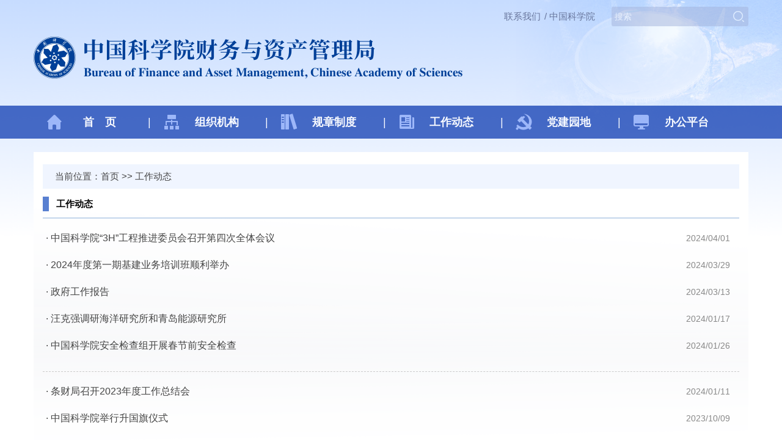

--- FILE ---
content_type: text/html
request_url: http://bpf.cas.cn/gzdt/index_2.html
body_size: 4411
content:
<!DOCTYPE html>
<html lang="en">
<head>
<meta charset="UTF-8">
<title>工作动态----中国科学院财务与资产管理局</title>
<meta http-equiv="X-UA-Compatible" content="IE=edge,chrome=1">
<meta name="viewport" content="width=device-width, initial-scale=1.0, maximum-scale=1.0, user-scalable=no">
<meta name="keywords" content="中国科学院财务与资产管理局,中国科学院">
<meta name="description" content="中国科学院财务与资产管理局,中国科学院">

<link href="//api.cas.cn/favicon/cas.ico" rel="shortcut icon" type="image/x-icon">

<link href="//bpf.cas.cn/images/bpf2019_css.css" rel="stylesheet" type="text/css">
</head>
	
<body>
	<div class="wrap">
		<!-- header start -->
		<style>
.logo a img{width: 703px;}
@media (min-width:280px) and (max-width:767px) {	
.logo a {float:left; width:90%; display:block;}
.logo a img {width:100%; float:left;}
	}
</style>
<form name="searchform" action="//bpf.cas.cn/../../search/index.html" method="get" target="_top">
     <input type="hidden" name="keyword" value="" />
</form>

        <div class="head">
            <div class="main">
                <div class="headtips">
                    <form class="submitform">
                        <input type="text" class="inputtext" value="搜索" id="searchword" onclick="javascript:if(this.value=='搜索') this.value=''" />
                        <input type="button" class="inputbot" value="" id="sub-pc" />
                    </form>             
                    <a href="http://bpf.cas.cn/lxwm/">联系我们</a> / <a href="//www.cas.cn/">中国科学院</a> 
                </div>
				<div class="logo">
                    <a href="http://bpf.cas.cn/"><img src="http://bpf.cas.cn/images/bpf2019_logotips_4.png" /></a>
                    <div class="menuico"></div>
                </div>
				
				
				<!--
<div class="logo">
                    <a href="http://bpf.cas.cn/"><img src="http://bpf.cas.cn/images/bpf2019_logo.png" width="238" /></a>
                    <span><img src="http://bpf.cas.cn/images/bpf2019_logotips.png" /></span>
                    <div class="menuico"></div>
                </div>

				
                
-->
            </div>
        </div>
        
        <div class="nav">
            <ul class="yyui_menu1">
                <li><a href="http://bpf.cas.cn/" class="index1">首　页</a></li>
                <li class="hidden-sm hidden-xs">|</li>
                <li>
                    <a class="index2" href="http://bpf.cas.cn/jgsz/">组织机构</a>
                    <ul class="one width_jg2023">
                        
                        <li><a href="http://bpf.cas.cn/jgsz/xrjld/">现任领导</a></li>
                        
                        <li><a href="http://bpf.cas.cn/jgsz/gjzdkjjcss/">机构设置</a></li>
                        
                    </ul>
                </li>
                <li class="hidden-sm hidden-xs">|</li>
                <li>
                    <a class="index3" href="http://bpf.cas.cn/gzzdhb/">规章制度</a>
                    <ul class="one width_gz2023">
                        
                        <li><a href="http://bpf.cas.cn/gzzdhb/yscw/">预算财务与绩效管理制度</a></li>
                        
                        <li><a href="http://bpf.cas.cn/gzzdhb/gyzc/">国有资产管理制度</a></li>
                        
                        <li><a href="http://bpf.cas.cn/gzzdhb/zfcg/">政府采购与国库支付管理制度</a></li>
                        
                        <li><a href="http://bpf.cas.cn/gzzdhb/tzgl/">投资与基本建设管理制度</a></li>
                        
                        <li><a href="http://bpf.cas.cn/gzzdhb/jyjnzy/">后勤保障管理制度</a></li>
                        
                        <li><a href="http://bpf.cas.cn/gzzdhb/jgcw/">机关财务管理制度</a></li>
                        
                    </ul>
                </li>
                <li class="hidden-sm hidden-xs">|</li>
                <li><a href="http://bpf.cas.cn/gzdt/" class="index5">工作动态</a></li>
                <li class="hidden-sm hidden-xs">|</li>
                <li><a href="http://bpf.cas.cn/djyd/" class="index6">党建园地</a></li>
                <li class="hidden-sm hidden-xs">|</li>
                <li><a href="http://159.226.97.188/bpoa/a/login/" class="index7" target="_blank">办公平台</a></li>
            </ul>
        </div>
		<!-- header end -->
		
		<div class="main">
			<div class="newsbox">
				<div class="newsbody newsbody2">
					<div class="backbox">当前位置：<a href="../" title="首页" class="CurrChnlCls">首页</a>&nbsp;&gt;&gt;&nbsp;<a href="./" title="工作动态" class="CurrChnlCls">工作动态</a></div>
					
					<div class="secondmunu"><h3>工作动态</h3></div>
					<div class="newslist" id="content">
						
						<ul>
							
							<li><span>2024/04/01</span>· <a href="./202404/t20240401_5010423.html" target="_blank" title="中国科学院“3H”工程推进委员会召开第四次全体会议">中国科学院“3H”工程推进委员会召开第四次全体会议</a></li>
							
							<li><span>2024/03/29</span>· <a href="./202403/t20240329_5010277.html" target="_blank" title="2024年度第一期基建业务培训班顺利举办">2024年度第一期基建业务培训班顺利举办</a></li>
							
							<li><span>2024/03/13</span>· <a href="http://www.news.cn/politics/20240312/bd0e2ae727334f6b9f59e924c871c5c2/c.html" target="_blank" title="政府工作报告">政府工作报告</a></li>
							
							<li><span>2024/01/17</span>· <a href="./202401/t20240117_5000838.html" target="_blank" title="​汪克强调研海洋研究所和青岛能源研究所">​汪克强调研海洋研究所和青岛能源研究所</a></li>
							
							<li><span>2024/01/26</span>· <a href="./202401/t20240129_5001884.html" target="_blank" title="中国科学院安全检查组开展春节前安全检查">中国科学院安全检查组开展春节前安全检查</a></li>
							
						</ul>
						
						<ul>
							
							<li><span>2024/01/11</span>· <a href="./202401/t20240111_5000105.html" target="_blank" title="条财局召开2023年度工作总结会">条财局召开2023年度工作总结会</a></li>
							
							<li><span>2023/10/09</span>· <a href="https://www.cas.cn/yw/202309/t20230928_4972915.shtml" target="_blank" title="中国科学院举行升国旗仪式">中国科学院举行升国旗仪式</a></li>
							
							<li><span>2023/09/19</span>· <a href="https://www.cas.cn/yw/202308/t20230801_4958011.shtml" target="_blank" title="中共中国科学院党组：筑牢高水平科技自立自强的根基">中共中国科学院党组：筑牢高水平科技自立自强的根基</a></li>
							
							<li><span>2023/09/04</span>· <a href="./202309/t20230904_4967958.html" target="_blank" title="条件保障与财务局召开2023年度上半年工作总结会">条件保障与财务局召开2023年度上半年工作总结会</a></li>
							
							<li><span>2023/09/01</span>· <a href="./202309/t20230901_4967561.html" target="_blank" title="汪克强在长春分院、沈阳分院开展调研">汪克强在长春分院、沈阳分院开展调研</a></li>
							
						</ul>
						
						<ul>
							
							<li><span>2023/08/10</span>· <a href="./202308/t20230810_4960484.html" target="_blank" title="我院首个“十三五”科教基础设施重点项目通过验收并开展项目后评价">我院首个“十三五”科教基础设施重点项目通过验收并开展项目后评价</a></li>
							
							<li><span>2023/08/04</span>· <a href="./202308/t20230804_4959805.html" target="_blank" title="汪克强在中国科学院新疆分院调研">汪克强在中国科学院新疆分院调研</a></li>
							
							<li><span>2023/07/14</span>· <a href="./202307/t20230714_4929319.html" target="_blank" title="条件保障与财务局召开主题教育调查研究成果转化交流会">条件保障与财务局召开主题教育调查研究成果转化交流会</a></li>
							
							<li><span>2023/07/12</span>· <a href="./202307/t20230712_4928724.html" target="_blank" title="中央主题教育第三十七指导组调研数学院">中央主题教育第三十七指导组调研数学院</a></li>
							
							<li><span>2023/07/05</span>· <a href="./202307/t20230705_4927153.html" target="_blank" title="汪克强在上海分院、南京分院开展主题教育专题调研">汪克强在上海分院、南京分院开展主题教育专题调研</a></li>
							
						</ul>
						
						<div class="clearfloat"></div>
					</div>
					<div class="page">
							<div id="pager">
								<span class="page page-inactive">共26页</span>&nbsp;&nbsp;<a id='pagenav_head' class="page page-inactive"target='_self' href='index.html'>首页</a><a id='pagenav_1' class="page page-inactive"target='_self' href='index_1.html'>上一页</a><a id='pagenav_0' class="page page-inactive"target='_self' href='index.html'>1</a><a id='pagenav_1' class="page page-inactive"target='_self' href='index_1.html'>2</a><span id='pagenav_2' class="page page-active">3</span><a id='pagenav_3' class="page page-inactive"target='_self' href='index_3.html'>4</a><a id='pagenav_4' class="page page-inactive"target='_self' href='index_4.html'>5</a><a id='pagenav_3' class="page page-inactive"target='_self' href='index_3.html'>下一页</a><a id='pagenav_nextgroup' class="page page-inactive"target='_self' href='index_9.html'>下5页</a><a id='pagenav_tail' class="page page-inactive"target='_self' href='index_25.html'>尾页</a>
							</div>
						</div>
						<ul class="mobile-pager" style="margin-top:15px;"><li style="text-align: center;"><button type="button" id="more" style="width:100%;" data-page="0" data-pagecount="26" class="btn btn-default">加载更多</button></li></ul>
				</div>
			</div>
		</div>
		<div class="clearfloat"></div>
		<!-- footer start -->
		<div class="foot font_tjbz">
			<div class="main">

				<div class="govimg"><script type="text/javascript">document.write(unescape("%3Cspan id='_ideConac' %3E%3C/span%3E%3Cscript src='//dcs.conac.cn/js/33/000/0000/40672376/CA330000000406723760002.js' type='text/javascript'%3E%3C/script%3E"));</script></div>

<div class="wz_jiucuo"><script id="_jiucuo_" sitecode='bm48000017' src='https://zfwzgl.www.gov.cn/exposure/jiucuo.js'></script></div>

				<a class="wz_btmlogo" href="//www.cas.cn/"><img src="http://bpf.cas.cn//images/bpf2019_footlogo.png" /></a>
				<p>&copy; 1996 - <script>document.write((new Date()).getFullYear());</script> 中国科学院 版权所有　<a href="https://beian.miit.gov.cn/#/Integrated/index" class="hoverline" target="_blank" style="color: white;">京ICP备05002857号-1</a>　京公网安备110402500047号<br/>网站标识码bm48000017<br/>地址：北京市三里河路52号 邮编：100864 </p>
			</div>
		</div>
		<!-- footer end -->
	</div>

<div class="Rightfixed">
<!--		<div class="RF_box">
			<a href="http://bpf.cas.cn/zxly_2019/"><img src="http://bpf.cas.cn/images/bpf2019_scroll_msg.png" /><p>我要留言</p></a>
		</div>-->
		<div class="RF_box" style="cursor:pointer"><img src="http://bpf.cas.cn/images/bpf2019_scroll_top.png" id="returnTop" /></div>
	</div>


<script src="//api.cas.cn/lib/jquery/1.12.1/jquery.min.js"></script>
<!--<script src="//bpf.cas.cn/images/jquery.js"></script>-->
<script src="//bpf.cas.cn/images/jquery.flexslider.js"></script>
<script src="//bpf.cas.cn/images/bpf2019_js.js"></script>

<script type="text/javascript">
function isValid(str){
  if(str.indexOf('&') != -1 || str.indexOf('<') != -1 || str.indexOf('>') != -1 || str.indexOf('\'') != -1
    || str.indexOf('\\') != -1 || str.indexOf('/') != -1 || str.indexOf('"') != -1 
    || str.indexOf('%') != -1 || str.indexOf('#') != -1){
    return false;
  }
  return true;
}
$(function(){
  $('#sub-pc').click(function(){
    var searchword = $.trim($('#searchword').val());
	if(searchword == "" || searchword == "请输入关键字" || !isValid(searchword)){
	  alert("请输入关键词后再进行提交。");
      return false;
	}
	$('input[name="keyword"]').val(encodeURI(searchword));
	$('form[name="searchform"]').submit();
  });
  
  $('#sub-mobile').click(function(){
    var iptSword = $.trim($('#iptSword').val());
	if(iptSword == "" || iptSword == "请输入关键字" || !isValid(iptSword)){
	  alert("请输入关键词后再进行提交。");
      return false;
	}
	$('input[name="keyword"]').val(encodeURI(iptSword));
	$('form[name="searchform"]').submit();
  });
});

</script>
<script src="//api.cas.cn/plugin/casasypage/jquery.casasypage.min.js"></script>
<script>
$(function(){
	$("#more").casasypage({
		type: "html",
		start_html: '<div class="newslist" id="content">',
		end_html:'</div>',
		chnl_url: "./",
		$con_obj: $("#content")
	});
	
//当前导航样式
	var sLoca='首页|工作动态';
	var oUlColumn2Jq=$('#column2');
	var aAColumn2Jq=$('a', oUlColumn2Jq);

	aAColumn2Jq.each(function(){
	  var sColumn2Jq=$(this).text();

	  if(sLoca.indexOf(sColumn2Jq)!=-1){
		$(this).parent().addClass('cur');
	  }
	});
});
</script>
</body>
</html>

--- FILE ---
content_type: text/css
request_url: http://bpf.cas.cn/images/bpf2019_css.css
body_size: 31680
content:
/* --------reset-------- */ 
blockquote,body,button,dd,div,dl,dt,fieldset,form,h1,h2,h3,h4,h5,h6,input,li,ol,p,pre,td,textarea,th,ul {
	margin:0;
	padding:0;
	font-family:"PingFang SC", "Microsoft YaHei", '微软雅黑', '宋体', 'SimSun',  sans-serif;
	font-size:15px;
}
table {
	border-collapse:collapse;
	border-spacing:0;
	font-size:20px;
}
button,input,select,textarea {
	font-size:100%;
	-webkit-appearance:none;
	-webkit-tap-highlight-color:#000;
}
abbr,acronym,fieldset,img {
	border:0;
}
address,caption,cite,code,dfn,em,th,var {
	font-style:normal;
	font-weight:400;
}
ol,ul {
	list-style:none;
}
a {
	text-decoration:none;
	color:#000;
}
a:hover {
 
	color:#1e5494;
}
img {

    width: 100%;
}
article,aside,dialog,figure,footer,header,nav,section {
	display:block;
}
.wrap {
	background:url("bpf2019_bg.png") center 0 no-repeat #fff;
	background-size: contain;
	overflow:hidden;
}
.main {
	width:1170px;
	margin:0 auto;
	position:relative;
}
input {
	border:none;
	font-size:14px;
}
.clearfloat {
	clear:both;
	height:0;
	font-size:1px;
	line-height:0;
}
/* --------reset-------- */ /*澶撮儴*/ .headtips {
	text-align:right;
	padding:11px 0;
	color:#68769C;
	line-height:32px;
}
.headtips 
.submitform {
	float:right;
	font-size:14px;
	margin-left:25px;
	position:relative;
	width:224px;
	height:32px;
	background:#a2b2db;
	border-radius:3px;
	opacity:0.5;
	text-align:left;
}
.headtips a {
	color:#68769C;
	margin-right:2px;
}
.headtips 
input.inputtext {
	height:32px;
	line-height:32px;
	color:#fff;
	width:224px;
	position:relative;
	z-index:1;
	background:none;
	text-indent:5px;
}
.headtips 
input.inputbot {
	width:32px;
	background:url("bpf2019_ig.png") center center 
no-repeat;
	position:absolute;
	right:0;
	top:0;
	cursor:pointer;
	height:32px;
	z-index:2;
}
.left {
	width:775px;
	float:left;
	overflow:hidden;
}
.workmenu {
	background:url("bpf2019_tipsxuxian.png") 180px center no-repeat;
	margin-bottom:15px;
}
.workmenu div.tit {
	font-size:22px;
	color:#444;
	background:url("bpf2019_tipsbg.png") 0 0 no-repeat;
	padding-top:12px;
}
.workmenu div.tit span {
	font-size:12px;
	padding-left:15px;
	font-weight:normal;
}
.worktips {
	margin-bottom:40px;
	overflow:hidden;
}
.logo {
	padding-bottom:40px; width: 73%;
}
.logo span {
	margin-left:15px;
}
.logo span img{ width: 50%;}
.logo a img{ width: 23%;}
.menuico {
	display:none;
}
.nav {
	margin-bottom:22px;
	height:54px;
	background:#0030AD;
	opacity:0.7;
	position:relative;
	z-index:10000;
}
.nav ul {
	width:1170px;
	margin:0 auto;
}
.nav .yyui_menu1 {
	height:54px;
	line-height:54px;
}
.nav .yyui_menu1 li {
	float:left;
	position:relative;
}
.nav .yyui_menu1 li.hidden-xs {
	width:auto;
	font-weight:100
}
/*杩欎竴绾ф槸瀵艰埅*/ .nav .yyui_menu1 li a {
	display:block;
	line-height:54px;
	text-decoration:none;
	color:#fff;
	text-indent:28px;
}
.nav 
.yyui_menu1 li a:hover {
	background-color:#032376;
}
.nav .yyui_menu1 li 
a.more:after {
	content:" 禄";
}
.nav .yyui_menu1 li ul {
	position:absolute;
	float:left;
	width:162px;
	left:0px;
	display:none;
	background-color:#0030AD;
	z-index:9999;
}
/*杩欐槸绗簩绾ц彍鍗�*/ .nav .yyui_menu1 li ul a {
	width:162px;
	text-decoration:none;
	color:#fff;
}
.nav .yyui_menu1 li ul a:hover {
	background:#032376;
}
.nav .yyui_menu1 li ul ul {
	top:0;
	left:150px;
}
/*浠庣涓夌骇鑿滃崟寮€濮�,鎵€鏈夌殑瀛愮骇鑿滃崟閮界浉瀵瑰亸绉�*/
.nav ul li {
	width:16%;
	float:left;
	font-size:18px;
	font-weight:600;
	text-align:center;
	vertical-align:middle;
	line-height:54px;
	color:#fff;
}
.nav .yyui_menu1 li .one,.nav .yyui_menu1 li .one a{width:auto;}
.nav ul li .one li{width: auto;padding: 0 10px;float: none;}

.nav ul li a {
	color:#fff;
	display:block;
}
.nav ul li a img {
	margin-right:6px;
	position:relative;
	top:8px;
}
.nav .yyui_menu1 li ul a {
	text-indent: 0;
    font-size: 16px;
    line-height: 24px;
    padding: 10px 0;}
.nav ul li a.index1 {
	background:url(bpf2019_indexico.png) 20px center no-repeat;
}
.nav ul li 
a.index2 {
	background:url(bpf2019_nav2.png) 20px center no-repeat;
}
.nav ul li a.index3 {
	background:url(bpf2019_nav3.png) 20px center no-repeat;
}
.nav ul li a.index4 {
	background:url(bpf2019_nav4.png) 20px center no-repeat;
}
.nav ul li a.index5 {
	background:url(bpf2019_nav5.png) 20px center no-repeat;
}
.nav ul li a.index6 {
	background:url(bpf2019_nav6.png) 20px center no-repeat;
}
.nav ul li a.index7 {
	background:url(bpf2019_nav7.png) 20px center no-repeat;
}
.flexslider {
	font-size:0px;
	margin-bottom:35px;
	position:relative;
	overflow:hidden;
	z-index:10;height: 500px; overflow: hidden;
}
.flex-viewport ul li{max-height: 500px}
.flex-viewport {
	max-height:2000px;
	-webkit-transition:all 1s ease;
	-moz-transition:all 1s ease;
	-o-transition:all 1s ease;
	transition:all 1s ease;
}
.loading .flex-viewport {
	max-height:300px;
}
.flex-viewport ul li {
	position:relative;
}
.flexslider 
.slides {
	zoom:1;
}
.carousel li {
	margin-right:5px;
}
.flexslider .slides li img {width:100%;}
/* Direction Nav */ .flex-direction-nav {
	*height:0;
}
.flex-direction-nav a {
	display:block;
	width:40px;
	height:40px;
	margin:-20px 0 
0;
	position:absolute;
	top:50%;
	z-index:10;
	overflow:hidden;
	opacity:0;
	cursor:pointer;
	color:rgba(0,0,0,0.8);
 
	-webkit-transition:all .3s ease;
	-moz-transition:all .3s 
ease;
	transition:all .3s ease;
}
.flex-direction-nav .flex-prev {
	left:-50px;
}
.flex-direction-nav .flex-next {
	right:-50px;
	text-align:right;
}
.flexslider:hover .flex-prev {
	opacity:0.7;
	left:10px;
}
.flexslider:hover 
.flex-next {
	opacity:0.7;
	right:10px;
}
.flexslider:hover 
.flex-next:hover,.flexslider:hover .flex-prev:hover {
	opacity:1;
}
.flex-direction-nav .flex-disabled {
	opacity:0!important;
	filter:alpha(opacity=0);
	cursor:default;
}
.flex-direction-nav a:before {
	font-family:"flexslider-icon";
	font-size:40px;
	display:inline-block;
}
/* 
Pause/Play */ .flex-pauseplay a {
	display:none;
}
/* Control Nav */ 
.flex-control-nav {
	width:98%;
	position:absolute;
	bottom:20px;
	text-align:right;
	z-index:99;
	padding-top:6px;
}
.flex-control-nav li {
	line-height:14px;
	margin:0 
4px;
	display:inline-block;
	width:20px;
	text-align:center;
	zoom:1;
	*display:inline;
}
.flex-control-paging li a {
	width:10px;
	border:1px solid 
#fff;
	overflow:hidden;
	height:10px;
	display:inline-block;
	background:none;
	cursor:pointer;
	text-indent:9999px;
	-webkit-border-radius:20px;
	-moz-border-radius:20px;
	-o-border-radius:20px;
	border-radius:20px;
}
.flex-control-paging li a:hover {
	background:#fff;
}
.flex-control-paging li 
a.flex-active {
	background:#fff;
	cursor:default;
	width:20px;
}
.flex-control-thumbs {
	margin:5px 0 0;
	position:static;
	overflow:hidden;
}
.flex-control-thumbs li {
	width:25%;
	float:left;
	margin:0;
}
.flex-control-thumbs img {
	width:100%;
	display:block;
	opacity:.7;
	cursor:pointer;
}
.flex-control-thumbs img:hover {
	opacity:1;
}
.flex-control-thumbs .flex-active {
	opacity:1;
	cursor:default;
}
.bannertips {
	width:850px;
	 padding: 15px 0;
 
	position:absolute;
	left:0px;
	bottom:20px;
	overflow:hidden;
	 
	background: rgba(32, 97, 197,0.7);
}
.bannertips a {
	font-size:26px;
	background:url(bpf2019_tipsico.png)   0 center no-repeat;
padding-left: 25px;
	display:block;
	font-weight:500;
	color:#fff;
	line-height:36px;
}
.workdate {
	padding-bottom:5px;
	font-size:22px;
	font-family:TimesNewRomanPS-BoldMT,TimesNewRomanPS;
	font-weight:normal;
	color:rgba(68,68,68,1);
	line-height:26px;
}
.workhot {
	font-size:16px;
 
	font-weight:bold;
	color:#000;
	line-height:22px;
 
	padding-bottom:9px;
	border-bottom:1px solid #dbdbdb;
	margin-bottom:10px;
 
}
.workdate span {
	font-size:14px;
	font-weight:100;
}
.worklist dl dt p {
	margin-bottom:4px;
	font-size:0;
	padding-top:5px;
}
.worklist dl dt img {
	width:100%;
}
.worklist dl dt {
	width:265px;
	float:left;
}
.worklist dl dt h2 {
 
	line-height:24px;
	 
}
.worklist dl dt a {
	color:#444;
	font-size:15px;
}
.worklist dl dt a:hover{color:#1e5494;}
.worklist dl dd {
	width:485px;
	margin-left:285px;
}
 
.worklist dl dd ul li {
	background:url("bpf2019_desc.png") 0 16px no-repeat;
	line-height:1.4;
	padding: 3px 0 3px 13px;
}
 
.right {
	margin-left:820px;
	width:350px;
}
.right_imglist {
	margin-bottom:40px;
}
.right_imglist ul li {
	font-size:0;
	margin-bottom:6px;
}
.right_imglist ul li a img{ width: 100%;}
.noticenav {
	background:#F4F4F4  url("bpf2019_noticebg.png") right 
center no-repeat; text-indent: 10px;
    margin-bottom:15px;
    height: 44px; line-height: 44px;
}
.noticenav p {
	font-size:22px;
	color:#B36868;
}
.noticenav p span {
	font-size:12px;
	padding-left:15px;
	font-weight:normal;
}
.noticelist dl {
	margin-bottom:10px;
}
.noticelist dl dt {
	width:110px;
	float:left;
	font-size:22px;
	font-family:TimesNewRomanPS-BoldMT,TimesNewRomanPS;
	font-weight:normal;
	color:#444;
	line-height:26px;
}
.noticelist dl dt span {
	font-size:14px;
	font-weight:100;
}
.noticelist dl dd {
	height:48px;
	overflow:hidden;
	padding-top:3px;
	font-size:14px;
	line-height:24px;
}
.example {
	width:1170px;
	overflow:hidden;
	margin-bottom:55px;
}
.example ul {
	width:1200px
}
.example ul 
li {
	width:275px;
	height:84px;
	overflow:hidden;
	float:left;
	margin-right:23px;
}
.example ul 
li img{ width: 100%;}
.Rightfixed{position:fixed; top:50%;  left:50%; margin-left:620px;-webkit-transform: translateZ(0); z-index: 10;}
.Rightfixed img{display:block; width:40px; margin-bottom:2px; margin: 0 auto; font-size: 13px; color: #444;}
.Rightfixed   a p{ color: #444;}
.Rightfixed a:hover p{color: #1e5494;}
#returnTopM{position: fixed; right: 20px; bottom:20px; display:none; z-index: 20;}
.RF_box{position: relative; text-align: center; width: 60px; margin-bottom: 10px;}
.Rightfixed .RF_rem{position: absolute; width: 130px; height: 130px; bottom:-44px; left:-138px; display:none;}
.RF_wx:hover .RF_rem{display:block;}
.foot {
	padding:38px 0 46px;
	background:#2458B6;
}
.foot .wz_btmlogo img {
    width: 23%;
	float:left;
	margin-right:30px;
}
.foot p {
	font-size:14px;
	font-weight:400;
	color:#fff;
	line-height:30px;
}
.foot p a{ color: #5dd0ff;}
.foot .govimg img{ margin: 0; float: right; width: 5%; position: relative;  }

.main_title{
	font-size: 34px;
	text-align: center;
	margin: 32px 0;
}
.main_title a {
    color: #014098;
}
.main_title a:hover {
    color: #2966ca;
}




/*鏂伴椈鍒楄〃椤甸潰寮€濮�*/
.newsbox {
	background:#fff 
url("bpf2019_newbg.png") center 0 no-repeat;
	padding:20px 15px;
	overflow:hidden;
}
.newsmenu {
	width:270px;
	float:left;
	background:#1C3987;
	padding-bottom:18px;
}
.newsmenu h3 {
	background:#1C3987;
	padding-left:20px;
	font-size:24px;
	font-weight:800;
	color:#fff;
	height:62px;
	line-height:62px;
}
.newsbody {
	margin-left:300px;
}
.newsbody2 {
	margin:0
}
.backbox {
	height:40px;
	line-height: 40px;
	color:#444;
	padding-left:20px;
	margin-bottom:13px;
	background:#F0F5FF;
}
.backbox a {
	color:#444;
}
.backbox a:hover{ color: #1e5494;}
.newsmenu ul {
	background:#1C3987;
}
.newsmenu ul li {
	/*! height:36px; */
	/*! line-height:20px; */
	padding:13px 30px 13px 0;
	border-bottom:2px solid #1C3987;
	background:#3C61C2;
}
.newsmenu 
ul li.cur,.newsmenu ul li:hover {
	background:#F4F9FF url(bpf2019_sjx.png) 96% 
center no-repeat;
}
.newsmenu ul li a { font-size: 16px;
	/*! height:36px; */
	line-height:20px;
	border-left:3px solid #346AB3;
	display:block;
	padding-left:20px;
	color:#fff;
}
.newsmenu ul li.cur a,.newsmenu ul li:hover a {
	color:#022361;
	border-left:3px solid #346AB3;
}

.secondmunu h3 span{font-size: 12px;
    padding-left: 15px;
    font-weight: normal; font-weight: normal;}
.secondmunu {
	height:24px;
	line-height:24px;
	font-size:18px;
	border-bottom:2px solid #C4D6EC;
	padding-bottom:10px;
	font-weight:600;
	margin-bottom:15px;
}
.secondmunu h3 {
	border-left:10px solid #5980D1;
	padding-left:12px;
}
.newslist ul {
	border-bottom:1px dashed #CBCBCB;
	margin-bottom:15px;
	padding:0 15px 0 5px;
	padding-bottom:15px;
}
.newslist ul li {
	line-height: 24px;
    padding: 5px 0 15px;
	font-size:16px;
	color:#444444;
	font-weight:500;
}
.newslist ul li a {
	color:#444;
}
.newslist ul li a:hover,.page a:hover{ color:#1e5494;}
.newslist ul li span {
	float:right; font-size: 14px;
	font-weight:normal;
	color:#888888
}
.newslist .clearfloat{ clear:none}
.page {
	height:20px;
	line-height:20px;
	padding:20px 0 0;
}
.page a,.page span { float: left;
	color:#444;
	padding:0 8px;
	border-right:1px solid #dbdbdb
}
.page a.nextpage {
	border:none
}
.mobile-pager { display: none;}
/*鏂伴椈鍒楄〃椤甸潰缁撴潫*/

 /*鍥剧墖寮€濮�*/ .imglist {
	width:842px;
	overflow:hidden;
}
.imglist ul {
	width:102%
}
.imglist ul li {
	font-size:0px;
	width:18%;
	margin-right:2%;
	float:left;
	margin-bottom:29px;
}
.imglist ul li img {
	width:100%;
	margin-bottom:9px
}
.imglist ul li p {
	height:20px;
	line-height:20px;
	font-size:14px
}
.newsbody2 
 .imglist {
	width:1140px;
}
/*鍥剧墖缁撴潫*/

/*璇︽儏椤靛紑濮�*/ .detailtitle {
	margin-bottom:30px;
}
.detail{ padding: 0 30px;}
.detailtitle h1 {
	font-size:22px;
	font-weight:bold;
	color:#444;	 
	line-height:32px;
	padding: 10px 0;
	overflow:hidden;
	text-align:center;
}
.detailtitle h2 {
	font-size:18px;
	font-weight:bold;
	color:#444;	 
	line-height:1;
	overflow:hidden;
	text-align:center;
	margin-bottom:20px;
}
.detailtitle h3 {
	text-align:center;
	font-size:14px;
	color:#444;
}
.detailtitle h3 span {
	margin:0 30px; font-weight: normal;
}
.detailbox *{font-family: "微软雅黑"; font-size: 16px; }
.detailbox p, .detailbox div{
	line-height:30px;
	font-size:16px;
	color:#444;
	margin-bottom:15px;
}
.detailbox p span, .detailbox div span{ font-size: 16px !important}
.detailbox p img, .detailbox div img{ max-width: 650px !important;}
.detailbox a{color: #2458b6;}
.detailbox a:hover{color: #1e5494;}
.detailimg {
	text-align:center
}
.detailimg h3 {
	line-height:50px;
	color:#444;
}
.detailpage {
	height:22px;
	line-height:22px;
	padding-bottom:20px;
	border-bottom:1px dashed #CBCBCB;
	margin-bottom:20px;
}
.detailpage a.next {
	float:right;
	height:22px;
	line-height:22px;
	background:url(bpf2019_rightico.png) right center no-repeat;
	padding-right:30px;
	display:block;
	cursor:pointer;
}
.detailpage a.prev {
	float:left;
	height:22px;
	line-height:22px;
	display:block;
	background:url(bpf2019_leftico.png) left center no-repeat;
	padding-left:30px;
	cursor:pointer;
}
.detaildown dl dt {
	width:70px;
	float:left;
	background:url(bpf2019_fujian.png) 0 center no-repeat;
	padding-left:35px;
	height:34px;
	line-height:34px;
}
.detaildown dl dd {
	margin-left:110px;
}
.detaildown dl dd ul li {
	line-height:34px;
}
.detaildown dl dd ul li a {
	color:#3C61C2;
}
.detaildown dl dd ul li a:hover{ color:#1e5494;}
/*璇︽儏椤电粨鏉�*/

    #title li {
	float:left;
	width:164px;
	height:42px;
	background:#F8F8FD;
	text-align:center;
	line-height:42px;
	position:relative;
	z-index:1000;
}
#title {
	clear:both;
	background-color:#FFF;
	overflow:hidden;
}
.messbox {
	border:1px solid #dedede;
	position:relative;
	top:-1px;
	padding:30px;
}
.messbox .active {
	display:block;
}
#title .ho {
	border-bottom:1px solid 
    #FFF;
	background:#3D55A7;
}
#title .ho a {
	color:#fff;
}
#title li a {
	display:block;
	text-indent:20px;
	line-height:42px;
}
#title li a.tab1 {
	background:url(bpf2019_messhover.png)  30px   center no-repeat;
}
#title 
    li a.tab2 {
	background:url(bpf2019_messlisthover.png)  30px   center    
    no-repeat;
}
#title li.ho a.tab1 {
	background:url(bpf2019_mess.png)  30px   
    center no-repeat;
}
#title li.ho a.tab2 {
	background:url(bpf2019_messlist.png)  30px   center    no-repeat;
}
.messbox dl {
	padding-bottom:45px;
	border-bottom:1px dashed #dbdbdb;
	margin-bottom:30px
}
.messbox dl dt {
	padding:0 25px;
}
.messbox dl dt h3 {
	font-size:16px;
	font-weight:bold;
	line-height:30px;
}
.messbox dl dt p {
	font-size:14px;
	color:#999;
	line-height:30px;
}
.messbox dl dt p span {
	margin-right:50px
}
.messbox dl dd {
	background:#F8F8FD;
	padding:15px 25px;
	line-height:30px;
	color:#444;
}
.question {
	line-height:30px;
	color:#444;
	margin-bottom:15px
}
.m_comments h2 {
	font-size:22px;
	padding-left:50px;
	background:url(bpf2019_mymess.png) 0 0 no-repeat;
	font-weight:800;
	color:#3D55A7;
	line-height:30px;
	margin-bottom:25px;
}
.m_notice {
	font-size:14px;
	padding:17px 48px 0;
	overflow:hidden;
	font-weight:500;
	color:#444444;
	line-height:24px;
	background:#F8F8FD;
	margin-bottom:25px;
}
.m_notice p {
	line-height:24px;
	margin-bottom:20px;
	color:#444;
}
.m_contant 
    ul li {
	height:40px;
	line-height:40px;
	margin-bottom:15px
}
.m_contant ul li 
    span {
	float:left;
	display:block;
	padding-right:15px;
	width:17%;
	text-align:right;
	font-size:15px;
	color:#40558E;
}
.m_contant ul li i {
	font-style:normal;
	color:#f00;
}
.m_contant ul li.lybtext {
	height:158px;
}
.m_contant ul li  .inputtext {
	width:72%;
	float:left;
	height:40px;
	background:#F8F8FD;
}
.m_contant ul li  .textarea_text {
	width:72%;
	height:156px;
	border:none;
	background:#F8F8FD;
}
.m_contant ul li  #yzm {
	width:50%;
}
#submit {
	width:302px;
	height:45px;
	margin:0 auto;
	background:#2458B6;
	font-size:18px;
	font-weight:800;
	color:#fff;
	line-height:45px;
}
.submitbox {
	text-align:center;
	padding:25px 0;
}
.m_contant ul li select {
	width:72%;
	line-height:2;
	padding:5px 15px 5px 
    10px;
	border:none;
	margin-bottom:12px;
	appearance:none;
	-moz-appearance:none;
	-webkit-appearance:none;
	background:#F8F8FD url(bpf2019_dwon.png) no-repeat  99% center;
	vertical-align:middle;
	background:none\9;
}
.m_contant ul li  
    select::-ms-expand {
	display:none;
}
.m_contant ul li  select option {
	line-height:1.6;
}
.yzmimg {
	float:left;
	width:300px;
	padding-left:10px
}
.yzmimg a,.yzmimg img {
	margin-right:30px;
	line-height:40px;
	display:block;
	float:left;
}
/*鐣欒█缁撴潫*/

/*鏀跨瓥瑙勭珷*/
.subNav{padding:13px 0; border-bottom:2px solid #1C3987; background:#3C61C2; font-size: 16px; color: #fff; line-height:20px; border-left:3px solid #346AB3; display:block; padding-left:20px;}
.currentDd{background:#F4F9FF url(bpf2019_sjx.png) 96% center no-repeat;padding: 13px 30px 13px 20px;border-bottom: 2px solid #1C3987; font-weight: bold; color: #022361; font-size: 16px; line-height: 1.4;}
.newsmenu .navContent li{background-color: #1C3987;}
.newsmenu .navContent li a{ border: none; padding:0 30px;}
.newsmenu .navContent li:hover{background: transparent; }
.newsmenu .navContent li:hover a, .newsmenu .navContent li a:hover{background: none; color: #fff; text-decoration: underline; border-left: 3px solid #F4F9FF;}
.navContent li .active{background-color: #1C3987; text-decoration: underline; border-left: 3px solid #F4F9FF !important;}

.hoverline:hover{text-decoration:underline;}
@media (max-width:1359px){
	.Rightfixed{position:fixed; right:0; left:auto; margin-left:0;-webkit-transform: translateZ(0); z-index: 10;}
	.hoverline:hover{text-decoration:underline;}
}

@media  (min-width:961px)and (max-width:1080px) {
	.main,.nav ul {
	width:970px;
}
.nav ul li {
	width:156px;
	font-size:16px;
}
.nav ul li a img {
	width:24px;
}
.nav .yyui_menu1 li ul {
	width:135px;
}
.nav .yyui_menu1 li ul a {
	width:135px;
}
.nav .yyui_menu1 li ul a {
	text-indent:0;
	font-size:16px;
}
.left {
	overflow:hidden;
	width:970px;
	clear:both;
}
.worklist dl dt {
	width:350px;
}
.bannertips {
	width:700px;
	line-height:60px;
}
.bannertips a {
	font-size:20px;
}
.worklist dl dd {
	width:540px;
	margin-left:390px;
}
.right {
	overflow:hidden;
	margin:0;
	clear:both;
	width:970px;
}
.right_imglist {
	float:left;
	width:350px;
}
.notice {
	float:left;
	width:540px;
	padding-left:40px;
}
.example ul li {
	width:225px;
}
.example 
    ul li img {
	width:100%;
}
.foot {
	padding:20px 0 25px;
}
.hoverline:hover{text-decoration:underline;}

}

@media (min-width:280px) and (max-width:767px) {
	.main,.nav ul,.left {
		width:100%;
		clear:both;
		overflow:hidden;
	}
	.flexslider{
		height: auto;
		margin-bottom: 15px;
	}
	.flex-viewport ul li{max-height: auto;}
	.flexslider .slides li img{ max-height: 160px; width: 100%;}
	img{max-width: 750px;}
	.detailbox p img {
		/*! max-width: 650px !important; */
		width: 100% !important;
		height: auto !important;
	}
	.detailimg img{ width: 100%;}
	.mobile-pager{ display: block; text-align: center}
	.mobile-pager button{ width:70% !important;  height:50px;color: #3a56b6; border:1px solid #3a56b6; background:none; font-size:16px; border-radius:4px}

	.page{ display: none;}
	.RF_box{ display: none;}
	
	.main_title {
		font-size:24px;
		padding: 0 20px;
		line-height: 1.4;
		margin: 15px 0;
	}
	.messbox {
		padding:10px;
	}
	.messbox dl dt {
		padding:0 10px;
	}
	#title li {
		width:129px;
	}
	.headtips {
		background:#1f43a3;
		padding:8px 0;
		line-height:24px;
		
	}
	#title li a.tab1 {
		background:url(bpf2019_messhover.png)  18px   center no-repeat;
	}
	#title 
		li a.tab2 {
		background:url(bpf2019_messlisthover.png)  18px   center    
		no-repeat;
	}
	#title li.ho a.tab1 {
		background:url(bpf2019_mess.png)  18px   
		center no-repeat;
	}
	#title li.ho a.tab2 {
		background:url(bpf2019_messlist.png)  18px   center    no-repeat;
	}
	.nav 
		.yyui_menu1 li.hidden-xs {
		display:none
	}
	.m_contant ul li,.m_contant ul 
		li.lybtext {
		height:auto;
		overflow:hidden;
	}
	.m_notice {
		padding:7px 
		10px 0;
	}
	.m_contant ul li .inputtext,.m_contant ul li select,.m_contant ul 
		li .textarea_text {
		width:100%;
	}
	.m_contant ul li span {
		width:100%;
		text-align:left;
	}
	#submit {
		width:80%;
	}
	.yzmimg a,.yzmimg img {
		margin:0
	}
	.yzmimg img {
		}.yzmimg {
		width:66%;
	}
	.headtips .submitform {
		width:40%;
		margin-right:2px;
		margin-left: 8px;
		height:24px;
	}
	.headtips a {
		color:#fff;
	}
	.nav {
		display:none
	}
	.headtips input.inputtext {
		width:100%;
		height:24px;
		line-height:24px;
	}
	.headtips input.inputbot {
		height:24px;
		line-height:24px;
		width:24px;
	}
	.worklist dl dt,.worklist dl dd {
		width:100%;
		margin:0;
		clear:both
	}
	.nav {
		position:relative;
		background:none;
		height:auto;
		background:#1f43a3;
		opacity:1;
	}
	.nav 
		.yyui_menu1 {
		height:auto;
		line-height:30px;
	}
	.nav .yyui_menu1 li {
		float:inherit;
		width:100%;
		line-height:30px;
		height:30px;
		font-size:16px
	}
	.logo {
		width: 96%;
		background:none;
		overflow:hidden;
		padding:18px 10px;
		position:relative;
		border-bottom: 1px solid #d9e5f6;
	}
	.logo a {
		float:left;
		width:32%;
		display:block;
	}
	.logo 
		a img {
		width:100%;
		float:left;
	}
	.logo span {
		float:left;
		width:44%;
		position: relative;
		margin-left: 10px;
	}
	.logo span img {
		width:100%;
		float:left;
		margin-top:5px;
	}
	.bannertips a {

		padding:0 10px;
		text-indent:0;
		font-size:14px;
		background:none;
		line-height:26px;
	}
	.nav .yyui_menu1 li {
		height:auto;
	}
	.nav .yyui_menu1 li 
		ul {
		position:relative;
		width:100%;
		float:inherit;
		background:#234fc1;
	}
	.nav .yyui_menu1 li ul a {
		width:100%;
		font-weight:normal;
		 font-size: 14px;
		 height: 28px;
		 padding: 5px 0;
	}
	.nav .yyui_menu1 
		li a {
		line-height:44px;
		height:44px;
	}
	.nav .yyui_menu1 li a {
		background-image:none !important;
		text-indent:0px !important;
	}
	.nav .yyui_menu1 li{ line-height: 44px;}
	.nav 
		.yyui_menu1 li a:hover {
		background:#032376
	}
	.menuico {
		background:url(bpf2019_menu.png) 0 0 no-repeat;
		width:34px;
		height:34px;
		display:block;
		position:absolute;
		right:10px;
		background-size:100%;
		top:50%;
		margin-top:-16px;
	}
	.flex-control-paging li a {
		width:6px;
		height:6px;
	}
	.flex-control-nav li {
		width:10px;
	}
	.worktips {
		padding:0 15px;
	}
	.flex-control-paging li a.flex-active {
		width:6px;
	}

	.workmenu {
		background:url(bpf2019_tipsxuxian.png) 170px center no-repeat;
	}
	.worklist dl dt h2 {
		text-align:left;
	}
	.worklist dl dt {
		margin-bottom:30px;
	}
	.workmenu p {
		font-size:18px;
		background:url(bpf2019_tipsbg.png) -10px 0 
		no-repeat;
	}
	.right_imglist {
		text-align:center;
		padding:0 15px;
	}
	.right {
		width:100%;
		clear:both;
		margin:0
	}
	.notice {
		padding:0 15px;
		overflow:auto;
		margin-bottom: 30px
	}
	.example {
		width:100%;
	}
	.example ul {
		width:auto;
		padding:0 8px;
	}
	.example ul li {
		width:50%;
		height:auto;
		margin:0;
		text-align:center;
		margin-bottom:20px;
	}
	.example ul li img {
		width:95%;
	}
	.right_imglist ul li 
		img {
		width:100%;
	}
	.bannertips {
		width:100%;
		text-indent:10px;
		background:none;
	 padding: 5px 0;
		opacity:1;
		position:relative;
		bottom:2px
	}
	.bannertips a {
		color:#000;
	}
	.flex-control-nav {
		bottom:85px;
		text-align:center;
	}
	.noticenav {
		background:#F4F4F4 url(bpf2019_noticebg.png) 180px center no-repeat;
		margin-bottom:15px;
	}

	.newsmenu {
		display:none;
	}
	.newslist ul{ padding: 0;}
	.newslist ul li{ height: auto; line-height: 26px; padding: 0; margin-bottom: 15px}
	.newslist ul li span{ 	display:none;}
	.newslist ul li a{ font-size: 16px;
		white-space: normal;
		display: inline;
		float: none;    overflow: hidden;
		width: auto;text-overflow: ellipsis;}

	.newsbody {
		margin:0;
		padding:0 0px;
	}
		.newsbox {
			padding: 20px 15px;}
	.imglist {
		width:100%;
	}
	.imglist ul li {
		width:48%;
	}
	.newsbody2 .imglist {
		width:100%;
	}
		.detail{ padding: 0 10px;}
		.detailtitle h1{ height: auto;}
	.m_contant ul li #yzm {
		width:30%;
	}
	.foot {
		text-align:left;
		padding:20px 30px 10px;
	}
	.foot .wz_btmlogo img {
		float:inherit;
		margin-bottom:15px;
		width:40%

	}
	.foot a img{ margin-top: 5px} 
	.foot p {
		font-size:12px;
		padding-bottom: 10px;
		line-height: 20px;

	}
	.foot .govimg img{    margin: 0;
		float: right;
		width: 10%;
		position: relative;
		top: 0
	}
	.hoverline:hover{text-decoration:underline;}
}

@media	(min-width:576px) and (max-width:767px) {
	.right_imglist {
    padding: 0 7px;}
	.right_imglist ul{clear: both;}
	
	.right_imglist ul li{width: 50%;
    height: auto;
    margin: 0;
    text-align: center;
    margin-bottom: 20px;float: left;}
	.right_imglist ul li a img{ width: 95%;}
	.notice{width: 100%;}
	.hoverline:hover{text-decoration:underline;}
}

@media (min-width:768px){	
	.worklist dl dd ul li {
		overflow:hidden; white-space: nowrap; text-overflow: ellipsis;
		line-height:1.4;
		padding: 7px 0 7px 13px;
	}
	.hoverline:hover{text-decoration:underline;}
}
@media (min-width:768px) and (max-width:950px) {
		.logo {
    width: 100%;
}
		.logo a img {
    width: 27%;
}
		.logo span {
    margin-top: 10px;
}
		.logo span img {
    width: 50%;
}
	.main,.nav ul {
	width:768px;
}.worklist dl dd{ width: auto;}
.nav {
	display:block !important;
}
.nav ul li {
	width:124px;
	font-size:14px;
}
.nav ul li a {
	background-size:24px !important;
	background-position-x:0 
    !important;
}
.flexslider {
  
    height:auto;  /*380px*/
    overflow: hidden;
}
		.flex-viewport ul li{max-height: inherit;}
.nav .yyui_menu1 li a {
	background-image:none !important;
	text-indent:0px !important;
}
.newsmenu {
	 display: none;
}
.newsbody {
	margin-left:0;
}

.newslist ul li a{}
.newsbody2 {
	margin:0;
}
.bannertips {
	width: auto;
	opacity:1;
	position:relative;
	bottom:5px;
	/*line-height:50px;
	height:50px;*/
}
.bannertips a {
	/*line-height:50px;
	height:50px;*/
	font-size:18px;
}
 
.nav .yyui_menu1 li ul {
	width:110px;
}
.nav .yyui_menu1 li ul a {
	width:110px;font-size: 12px;padding: 6px 0;
}
.flex-control-nav {
	text-align:center;
	bottom:80px;
}
.left,.right {
	width:100%;
	margin:0;
	overflow:hidden;
}
.right {
	margin:0 2%;
}
/*.right_imglist {
	float:left;
	width:265px;
}*/
	.right_imglist ul li {
		float: left;
		width:47%;
		padding-right:2%;
		margin:0;
		height:auto;
		margin-bottom:10px;
	}
.right_imglist ul li img {
	width:100%;
}
	/*
	.notice {
		width:455px;
		margin-left:285px;
	}
	*/
.worktips {
	margin:0 2% 20px;
}
.example {
	width:100%;
}
.example ul {
	width:100%;
}
.example ul li {
	width:47%;
	padding-left:2%;
	margin:0;
	height:auto;
	margin-bottom:10px;
}
.foot {
    padding: 18px 0 26px;}
.foot .wz_btmlogo img{ margin-top: 20px; width: 30%;    margin-right: 5%;}
.foot p{ line-height: 24px; margin-bottom: 20px;    font-size: 12px;}
.govimg{ margin-right: 10px;}
.foot .govimg img{margin: 0;
    float: right;
    width: 8%;
    position: relative;
    top:  10px;}
.example ul 
    li:nth-child(even) {
	}.example ul li img {
	width:100%;
}
.imglist {
	width:100%;
}
.imglist ul li {
	width:23%;
}
.newsbody2 .imglist {
	width:100%;
}
.m_contant ul li #yzm {
	width:30%
}
.yzmimg {
	width:40%
}
.workmenu {
    background: url(bpf2019_tipsxuxian.png) 180px center no-repeat;
    margin-bottom: 15px;
}
.hoverline:hover{text-decoration:underline;}
}
@media (min-width:951px) and (max-width:1080px) {
	.main,.nav ul {width:970px;}
	.flexslider {height: 414px;}
	.flex-viewport ul li{max-height: 414px}
	.newsmenu {width:25%;}
	.newsbody {
		margin-left:27%
	}
	.newsbody2 {
		margin:0;
	}
	.nav ul li {
		width:156px;
		font-size:16px;
	}
	.nav ul li a img {
		width:24px;
	}
	.nav .yyui_menu1 li ul {
		width:135px;
	}
	.nav 
		.yyui_menu1 li ul a {
		width:135px;
	}
	.left {
		overflow:hidden;
		width:970px;
		clear:both;
	}
	.worklist dl dt {
		width:350px;
	}
	.bannertips {
		width:700px;
	}
	.bannertips a {
		font-size:20px;
	}
	.worklist dl dd {
		width:540px;
		margin-left:390px;
	}
	.right {
		overflow:hidden;
		margin:0;
		clear:both;
		width:970px;
	}
	.right_imglist {
		float:left;
		width:350px;
	}

	.notice {
		float:left;
		width:540px;
		padding-left:40px;
	}
	.example ul li {
		width:225px;
	}
	.example 
		ul li img {
		width:100%;
	}
	.imglist {
		width:100%;
	}
	.imglist ul li {
		width:23%;
	}
	.newsbody2 .imglist {
		width:100%;
	}
	.foot {
		padding:20px 0 
		25px;
	}
	.foot .wz_btmlogo img{ margin-right: 30px;}
	.foot .govimg img {

		position: relative;
		top:-8px;
	}
	.hoverline:hover{text-decoration:underline;}
}
@media (min-width:1200px) {
	.main,.nav ul {}
	.flexslider .slides li img{height: 500px;}
	.hoverline:hover{text-decoration:underline;}
}

/* 鎵嬫満绔柊娣讳慨鏀� */
@media (max-width: 767px) and (min-width: 280px){
.bannertips a {display: none;}
.main_title {font-size: 18px; }
.flex-control-nav{bottom: 20px;}
.headtips .submitform {width: 35%;}
}
@media (max-width: 950px) and (min-width: 768px){
.main_title {
padding:0 20px;
}

.main .fl-title {
    height: 120px !important;
    margin-top: -20px;
}


}
.fl-title{height:75px !important;margin-top:-20px;}
.fl-title .flex-control-nav{display: none;}
.Rightfixed img{display:none;}
.flexslider{height:610px;}
.flex-viewport ul li{max-height:610px;}
@media (max-width: 767px) and (min-width: 280px){
.flexslider {
    height: auto;
    margin-bottom: 15px;
}}







/*2021.05.08add-bottom-jiucuo*/
.wz_jiucuo{
	float:right;
	margin-right: 8px;
}
.font_tjbz{ overflow:hidden;}

@media screen and (max-width: 1080px){
	.font_tjbz p{ float:left; width:56%;}
}

@media screen and (max-width: 950px){
	.wz_jiucuo{ width:11%; margin-top:20px;}
	.font_tjbz p{ width:40%;}
	
}
@media screen and (max-width: 767px){
	.wz_jiucuo{ width:23%; margin-top:0;}
	.font_tjbz p{ width:100%;}
}



/*20230526add-nav-litao*/
.nav .yyui_menu1 li .one.width_jg2023{ width: 100%; }
.nav .yyui_menu1 li .one.width_gz2023{ 
    width: 150%;
    left: -20%;
}

/*202311016add-backbox-qintian*/
@media screen and (max-width: 576px){
	.backbox {
	height:auto;
	line-height: 26px;
    padding: 5px 20px;
}
}


--- FILE ---
content_type: application/javascript
request_url: http://bpf.cas.cn/images/bpf2019_js.js
body_size: 3385
content:
// JavaScript Document<script type="text/javascript">

$(document).ready(function () {
    //选项卡tab
    $(".yyui_tab_title , .yyui_tab_title_this ").click(function () {
        $(this)
            .siblings('li')
            .attr('class', 'yyui_tab_title');
        $(this).attr('class', 'yyui_tab_title_this');
        //alert($(this).index()); 选项卡序号编号从0开始
        $(this)
            .parent()
            .siblings('div')
            .attr('class', 'yyui_tab_content');
        $(this)
            .parent()
            .siblings('div')
            .eq($(this).index())
            .attr('class', 'yyui_tab_content_this');
    });

    $(".menuico").click(function () {
        if ($(".nav").css("display") == "none") {
            $(".nav").show();
        } else {
            $(".nav").hide();
        }

    });
    $('#returnTop').click(function () {
        $('html,body').animate({ scrollTop: 0 }, 500);
    });
});

function yyui_menu(ulclass) {
    $(document).ready(function () {
        $(ulclass + ' li').hover(function () {
            $(this)
                .children("ul")
                .show(); //mouseover
        }, function () {
            $(this)
                .children("ul")
                .hide(); //mouseout
        });
    });
}
$(window).load(function () {
    $('.flexslider').flexslider(
        {animation: "slide", directionNav: false, start: function (slider) {
                //$('body').removeClass('loading');
            }}
    );
    yyui_menu('.yyui_menu1');
});

$(function () {
    function tab(pa) {
        $(pa + ".title li").click(function () {
            //找到是点击第几个
            var ind = $(pa + "#title li").index($(this));

            //alert(ind); 以前显示的隐藏
            $(pa + ".messbox>div:visible").hide();
            //第几个显示
            $(pa + ".messbox>div:eq(" + ind + ")").show();
            //有高亮ho 去掉高亮ho
            $(pa + ".title li.ho").removeClass("ho");
            //被点击的元素添加ho
            $(this).addClass("ho");

        }) //clicked
    } //tab ed
    tab(".tab1 ");
})
function check() {
    var val = document.getElementById("username").value;
    if (val == "") {
        alert("昵称不能为空");
        return false;
    }
    var val = document.getElementById("realname").value;
    if (val == "") {
        alert("姓名不能为空");
        return false;
    }
    var val = document.getElementById("sfz").value;
    if (val == "") {
        alert("公民身份证号不能为空");
        return false;
    }
    var val = document.getElementById("phone").value;
    if (val == "") {
        alert("电话不能为空");
        return false;
    }
    var val = document.getElementById("email").value;
    if (val == "") {
        alert("电子邮箱不能为空");
        return false;
    }
    var val = document.getElementById("areabox").value;
    if (val == "") {
        alert("留言内容不能为空");
        return false;
    }
    var val = document.getElementById("yzm").value;
    if (val == "") {
        alert("验证码不能为空");
        return false;
    }
    return true;
}
